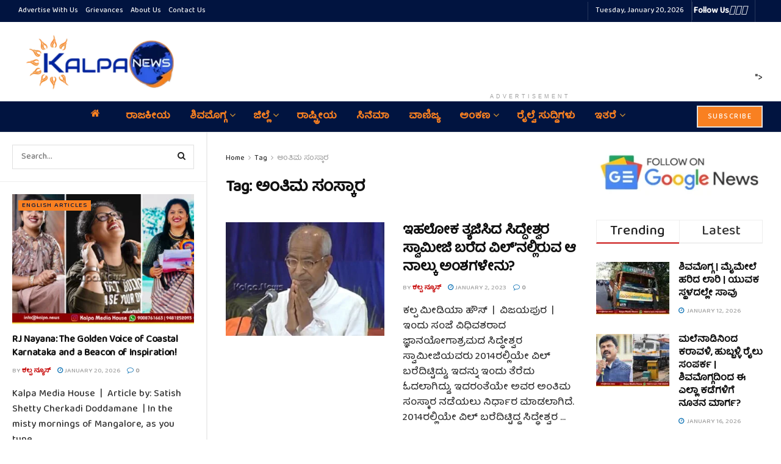

--- FILE ---
content_type: text/html; charset=utf-8
request_url: https://www.google.com/recaptcha/api2/aframe
body_size: 267
content:
<!DOCTYPE HTML><html><head><meta http-equiv="content-type" content="text/html; charset=UTF-8"></head><body><script nonce="YtBMYrq9n4NGOtMsv1ulVA">/** Anti-fraud and anti-abuse applications only. See google.com/recaptcha */ try{var clients={'sodar':'https://pagead2.googlesyndication.com/pagead/sodar?'};window.addEventListener("message",function(a){try{if(a.source===window.parent){var b=JSON.parse(a.data);var c=clients[b['id']];if(c){var d=document.createElement('img');d.src=c+b['params']+'&rc='+(localStorage.getItem("rc::a")?sessionStorage.getItem("rc::b"):"");window.document.body.appendChild(d);sessionStorage.setItem("rc::e",parseInt(sessionStorage.getItem("rc::e")||0)+1);localStorage.setItem("rc::h",'1768921654791');}}}catch(b){}});window.parent.postMessage("_grecaptcha_ready", "*");}catch(b){}</script></body></html>